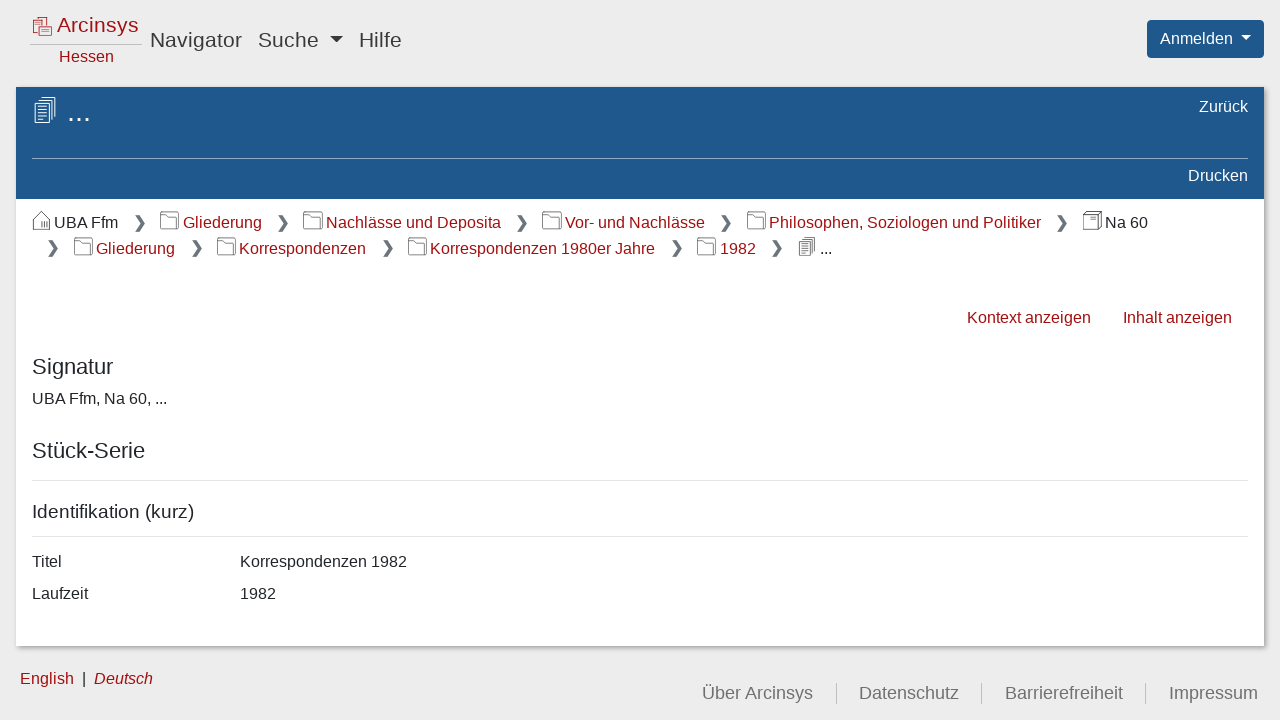

--- FILE ---
content_type: text/css;charset=UTF-8
request_url: https://arcinsys.hessen.de/arcinsys/styles_RD/panel/dataPanel.css
body_size: 414
content:
@import url("../components/dataPanelHeader/dataPanelHeader.css");

.data-panel {

    /*https://stackoverflow.com/questions/43235102/cant-make-overflow-x-work-in-a-full-width-flexbox-column*/
    min-width: 0;

}

.data-panel-content {
    padding-top: 1.5em;
    padding-left: 1em;
    padding-right: 1em;
    padding-bottom: 2em;
}

.data-panel-loading-animation {
    display: none;
}

/* dataPanelHeaderCommand-linkButton */

.dataPanelHeaderCommand-linkButton {
    color: #FFFFFF;
    background-color: transparent;

    text-decoration: none;

    padding: 0;
    border: 0;
    vertical-align: baseline;
}

.dataPanelHeaderCommand-linkButton:hover {
    text-decoration: underline;
}

.dataPanelHeaderCommand-linkButton:disabled, .dataPanelHeaderCommand-linkButton.disabled {
    color: #6c757d;
    pointer-events: none;
}


--- FILE ---
content_type: text/css;charset=UTF-8
request_url: https://arcinsys.hessen.de/arcinsys/styles_RD/thirdParty/datatables/datatables-override.css
body_size: 176
content:
/*
 * This file overrides the CSS-definitions from the file "datatables.css".
 */

table.dataTable tbody tr.selected {
    color: black !important;
    background-color: lightgrey !important;
}


--- FILE ---
content_type: text/css;charset=UTF-8
request_url: https://arcinsys.hessen.de/arcinsys/styles_RD/button/button.css
body_size: 937
content:

.button-container {
    margin-top: 2em;
}

/* -------------------------------------------------- */
/* Override bootstrap button-styles                   */
/* -------------------------------------------------- */

/* Bootstrap button with link-style having padding which must be overridden. */
/* https://getbootstrap.com/docs/4.6/components/buttons/#examples */
/* https://stackoverflow.com/questions/19981949/how-to-make-a-button-in-bootstrap-look-like-a-normal-link-in-nav-tabs */
/* https://stackoverflow.com/questions/14820952/change-bootstrap-input-focus-blue-glow */
/* https://stackoverflow.com/questions/48634585/how-to-remove-button-glow-in-bootstrap-4 */

/* linkButton */

/* The class 'linkButton' defines the styling for buttons that should look like hyperlinks. */
/* The class 'linkButton' is copied from bootstrap to override the bootstrap definition. */
/* See file "bootstrap.css" class ".btn-link". */
/* https://getbootstrap.com/docs/4.6/components/buttons/#examples */
.linkButton {
    color: var(--arcinsys-red);
    background-color: transparent;

    text-decoration: none;

    padding: 0;
    border: 0;
    vertical-align: baseline;
}

.linkButton:hover {
    color: var(--arcinsys-secondary-color);
}

.linkButton:disabled, .linkButton.disabled {
    color: #6c757d;
    pointer-events: none;
}

.linkButton:focus {
    box-shadow: none !important;
}

/* btn-primary */

/* Overrides the bootstrap styling for Button and DropDown-Button. */
.btn-primary,
.btn-primary:focus,
.btn-primary:active,
.btn-primary:not(:disabled):not(.disabled):active,
.btn-primary:not(:disabled):not(.disabled).active,
.show > .btn-primary.dropdown-toggle {
    background-color: var(--arcinsys-secondary-color);
    border-color: var(--arcinsys-secondary-color);
    box-shadow: none !important;
}

/* Override 'focus-visible' to show browser-like keyboard-focus */
/* https://stackoverflow.com/questions/16458648/how-to-set-css-attributes-to-default-values-for-a-specific-element-or-prevent-i */
.btn-primary:focus-visible {
    outline-offset: 10px;
    outline: revert;
    border-radius: revert;
}

.btn-primary:hover {
    background-color: var(--arcinsys-btn-primary-mouse-over-color);
}

.btn-primary:disabled, .btn-primary.disabled {
    background-color: var(--arcinsys-disabled-color);
    border-color: var(--arcinsys-disabled-color);
}

/* btn-light */

.btn-light,
.btn-light:focus,
.btn-light:active,
.btn-light:not(:disabled):not(.disabled):active,
.btn-light:not(:disabled):not(.disabled).active,
.show > .btn-light.dropdown-toggle {
    box-shadow: none !important;
}

.btn-light:disabled, .btn-light.disabled {
    background-color: var(--arcinsys-disabled-color);
    border-color: var(--arcinsys-disabled-color);
}

/* Override 'focus-visible' to show browser-like keyboard-focus */
/* https://stackoverflow.com/questions/16458648/how-to-set-css-attributes-to-default-values-for-a-specific-element-or-prevent-i */
.btn-light:focus-visible {
    outline-offset: 10px;
    outline: revert;
    border-radius: revert;
}

/* btn-link */

.btn-link:focus-visible {
    outline: revert;
}


--- FILE ---
content_type: text/css;charset=UTF-8
request_url: https://arcinsys.hessen.de/arcinsys/styles_RD/page/itemNavigationPanel.css
body_size: 94
content:

.itemNavigationPanel {
    position: relative;
    top: -1em;
}


--- FILE ---
content_type: text/css;charset=UTF-8
request_url: https://arcinsys.hessen.de/arcinsys/styles_RD/jstree/jstree.css
body_size: 121
content:
.jstree-node {
    padding-top: 0.02em;
    padding-bottom: 0.02em;
}

.jstree-anchor:focus {
    outline: revert;
}


--- FILE ---
content_type: image/svg+xml;charset=UTF-8
request_url: https://arcinsys.hessen.de/arcinsys/images/icons/svg/i_light_serie.svg
body_size: 1571
content:
<?xml version="1.0" encoding="UTF-8"?>
<!-- Created with Inkscape (http://www.inkscape.org/) -->
<svg width="20" height="20" version="1.1" viewBox="0 0 20 20" xmlns="http://www.w3.org/2000/svg">
 <g transform="matrix(-.76862 0 0 .76862 20.046 2.0943e-8)" fill="none" stroke="#fff" stroke-linecap="round" stroke-miterlimit="3" stroke-width="1.0005">
  <rect transform="matrix(3.7795 0 0 3.7795 -383.98 -544.99)" x="104" y="145.89" width="3.6599" height="5.0549" stroke-linejoin="round" stroke-width=".26471" style="paint-order:fill markers stroke"/>
  <g>
   <path transform="matrix(3.7795 0 0 3.7795 -383.98 -544.99)" d="m104.69 146.63h2.1453" stroke-width=".26471" style="paint-order:fill markers stroke"/>
   <path d="m15.253 22.257h4.5428" stroke-width="1.0005" style="paint-order:fill markers stroke"/>
   <g stroke-width=".26471">
    <path transform="matrix(3.7795 0 0 3.7795 -383.98 -544.99)" d="m104.69 147.49h2.1453" style="paint-order:fill markers stroke"/>
    <path transform="matrix(3.7795 0 0 3.7795 -383.98 -544.99)" d="m104.69 148.36h2.1453" style="paint-order:fill markers stroke"/>
    <path transform="matrix(3.7795 0 0 3.7795 -383.98 -544.99)" d="m104.69 149.22h2.1453" style="paint-order:fill markers stroke"/>
   </g>
  </g>
  <path d="m16.077 0.5h-12.852v18.819" stroke-linejoin="round" stroke-width="1.0005" style="paint-order:fill markers stroke"/>
  <path transform="matrix(3.7795 0 0 3.7795 -383.98 -544.99)" d="m106.62 145.12h-3.4005v4.9792" stroke-linejoin="round" stroke-width=".26471" style="paint-order:fill markers stroke"/>
 </g>
</svg>
